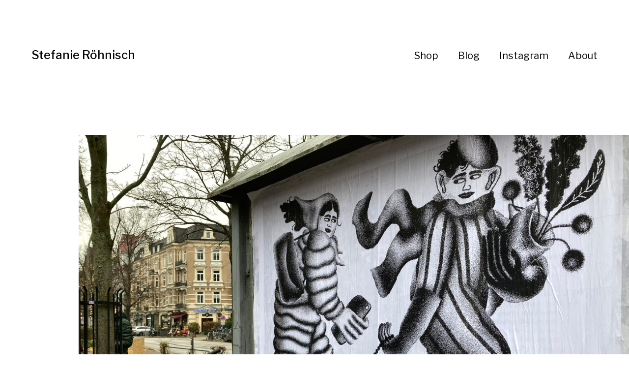

--- FILE ---
content_type: text/html; charset=UTF-8
request_url: https://stefanieroehnisch.de/posterwall/
body_size: 6536
content:
<!DOCTYPE html>

<html class="no-js" lang="de">

	<head>
		
		<meta http-equiv="content-type" content="text/html" charset="UTF-8" />
		<meta name="viewport" content="width=device-width, initial-scale=1.0, maximum-scale=1.0, user-scalable=no" >
        
        <link rel="profile" href="http://gmpg.org/xfn/11">
		 
		<title>Posterwall &#8211; Stefanie Röhnisch</title>
<meta name='robots' content='max-image-preview:large' />
<link rel="alternate" type="application/rss+xml" title="Stefanie Röhnisch &raquo; Feed" href="https://stefanieroehnisch.de/feed/" />
<link rel="alternate" type="application/rss+xml" title="Stefanie Röhnisch &raquo; Kommentar-Feed" href="https://stefanieroehnisch.de/comments/feed/" />
<script type="text/javascript">
window._wpemojiSettings = {"baseUrl":"https:\/\/s.w.org\/images\/core\/emoji\/14.0.0\/72x72\/","ext":".png","svgUrl":"https:\/\/s.w.org\/images\/core\/emoji\/14.0.0\/svg\/","svgExt":".svg","source":{"concatemoji":"https:\/\/stefanieroehnisch.de\/wp-includes\/js\/wp-emoji-release.min.js?ver=6.1.9"}};
/*! This file is auto-generated */
!function(e,a,t){var n,r,o,i=a.createElement("canvas"),p=i.getContext&&i.getContext("2d");function s(e,t){var a=String.fromCharCode,e=(p.clearRect(0,0,i.width,i.height),p.fillText(a.apply(this,e),0,0),i.toDataURL());return p.clearRect(0,0,i.width,i.height),p.fillText(a.apply(this,t),0,0),e===i.toDataURL()}function c(e){var t=a.createElement("script");t.src=e,t.defer=t.type="text/javascript",a.getElementsByTagName("head")[0].appendChild(t)}for(o=Array("flag","emoji"),t.supports={everything:!0,everythingExceptFlag:!0},r=0;r<o.length;r++)t.supports[o[r]]=function(e){if(p&&p.fillText)switch(p.textBaseline="top",p.font="600 32px Arial",e){case"flag":return s([127987,65039,8205,9895,65039],[127987,65039,8203,9895,65039])?!1:!s([55356,56826,55356,56819],[55356,56826,8203,55356,56819])&&!s([55356,57332,56128,56423,56128,56418,56128,56421,56128,56430,56128,56423,56128,56447],[55356,57332,8203,56128,56423,8203,56128,56418,8203,56128,56421,8203,56128,56430,8203,56128,56423,8203,56128,56447]);case"emoji":return!s([129777,127995,8205,129778,127999],[129777,127995,8203,129778,127999])}return!1}(o[r]),t.supports.everything=t.supports.everything&&t.supports[o[r]],"flag"!==o[r]&&(t.supports.everythingExceptFlag=t.supports.everythingExceptFlag&&t.supports[o[r]]);t.supports.everythingExceptFlag=t.supports.everythingExceptFlag&&!t.supports.flag,t.DOMReady=!1,t.readyCallback=function(){t.DOMReady=!0},t.supports.everything||(n=function(){t.readyCallback()},a.addEventListener?(a.addEventListener("DOMContentLoaded",n,!1),e.addEventListener("load",n,!1)):(e.attachEvent("onload",n),a.attachEvent("onreadystatechange",function(){"complete"===a.readyState&&t.readyCallback()})),(e=t.source||{}).concatemoji?c(e.concatemoji):e.wpemoji&&e.twemoji&&(c(e.twemoji),c(e.wpemoji)))}(window,document,window._wpemojiSettings);
</script>
<style type="text/css">
img.wp-smiley,
img.emoji {
	display: inline !important;
	border: none !important;
	box-shadow: none !important;
	height: 1em !important;
	width: 1em !important;
	margin: 0 0.07em !important;
	vertical-align: -0.1em !important;
	background: none !important;
	padding: 0 !important;
}
</style>
	<link rel='stylesheet' id='wp-block-library-css' href='https://stefanieroehnisch.de/wp-includes/css/dist/block-library/style.min.css?ver=6.1.9' type='text/css' media='all' />
<link rel='stylesheet' id='classic-theme-styles-css' href='https://stefanieroehnisch.de/wp-includes/css/classic-themes.min.css?ver=1' type='text/css' media='all' />
<style id='global-styles-inline-css' type='text/css'>
body{--wp--preset--color--black: #000;--wp--preset--color--cyan-bluish-gray: #abb8c3;--wp--preset--color--white: #fff;--wp--preset--color--pale-pink: #f78da7;--wp--preset--color--vivid-red: #cf2e2e;--wp--preset--color--luminous-vivid-orange: #ff6900;--wp--preset--color--luminous-vivid-amber: #fcb900;--wp--preset--color--light-green-cyan: #7bdcb5;--wp--preset--color--vivid-green-cyan: #00d084;--wp--preset--color--pale-cyan-blue: #8ed1fc;--wp--preset--color--vivid-cyan-blue: #0693e3;--wp--preset--color--vivid-purple: #9b51e0;--wp--preset--color--dark-gray: #333;--wp--preset--color--medium-gray: #555;--wp--preset--color--light-gray: #777;--wp--preset--gradient--vivid-cyan-blue-to-vivid-purple: linear-gradient(135deg,rgba(6,147,227,1) 0%,rgb(155,81,224) 100%);--wp--preset--gradient--light-green-cyan-to-vivid-green-cyan: linear-gradient(135deg,rgb(122,220,180) 0%,rgb(0,208,130) 100%);--wp--preset--gradient--luminous-vivid-amber-to-luminous-vivid-orange: linear-gradient(135deg,rgba(252,185,0,1) 0%,rgba(255,105,0,1) 100%);--wp--preset--gradient--luminous-vivid-orange-to-vivid-red: linear-gradient(135deg,rgba(255,105,0,1) 0%,rgb(207,46,46) 100%);--wp--preset--gradient--very-light-gray-to-cyan-bluish-gray: linear-gradient(135deg,rgb(238,238,238) 0%,rgb(169,184,195) 100%);--wp--preset--gradient--cool-to-warm-spectrum: linear-gradient(135deg,rgb(74,234,220) 0%,rgb(151,120,209) 20%,rgb(207,42,186) 40%,rgb(238,44,130) 60%,rgb(251,105,98) 80%,rgb(254,248,76) 100%);--wp--preset--gradient--blush-light-purple: linear-gradient(135deg,rgb(255,206,236) 0%,rgb(152,150,240) 100%);--wp--preset--gradient--blush-bordeaux: linear-gradient(135deg,rgb(254,205,165) 0%,rgb(254,45,45) 50%,rgb(107,0,62) 100%);--wp--preset--gradient--luminous-dusk: linear-gradient(135deg,rgb(255,203,112) 0%,rgb(199,81,192) 50%,rgb(65,88,208) 100%);--wp--preset--gradient--pale-ocean: linear-gradient(135deg,rgb(255,245,203) 0%,rgb(182,227,212) 50%,rgb(51,167,181) 100%);--wp--preset--gradient--electric-grass: linear-gradient(135deg,rgb(202,248,128) 0%,rgb(113,206,126) 100%);--wp--preset--gradient--midnight: linear-gradient(135deg,rgb(2,3,129) 0%,rgb(40,116,252) 100%);--wp--preset--duotone--dark-grayscale: url('#wp-duotone-dark-grayscale');--wp--preset--duotone--grayscale: url('#wp-duotone-grayscale');--wp--preset--duotone--purple-yellow: url('#wp-duotone-purple-yellow');--wp--preset--duotone--blue-red: url('#wp-duotone-blue-red');--wp--preset--duotone--midnight: url('#wp-duotone-midnight');--wp--preset--duotone--magenta-yellow: url('#wp-duotone-magenta-yellow');--wp--preset--duotone--purple-green: url('#wp-duotone-purple-green');--wp--preset--duotone--blue-orange: url('#wp-duotone-blue-orange');--wp--preset--font-size--small: 17px;--wp--preset--font-size--medium: 20px;--wp--preset--font-size--large: 24px;--wp--preset--font-size--x-large: 42px;--wp--preset--font-size--regular: 20px;--wp--preset--font-size--larger: 28px;--wp--preset--spacing--20: 0.44rem;--wp--preset--spacing--30: 0.67rem;--wp--preset--spacing--40: 1rem;--wp--preset--spacing--50: 1.5rem;--wp--preset--spacing--60: 2.25rem;--wp--preset--spacing--70: 3.38rem;--wp--preset--spacing--80: 5.06rem;}:where(.is-layout-flex){gap: 0.5em;}body .is-layout-flow > .alignleft{float: left;margin-inline-start: 0;margin-inline-end: 2em;}body .is-layout-flow > .alignright{float: right;margin-inline-start: 2em;margin-inline-end: 0;}body .is-layout-flow > .aligncenter{margin-left: auto !important;margin-right: auto !important;}body .is-layout-constrained > .alignleft{float: left;margin-inline-start: 0;margin-inline-end: 2em;}body .is-layout-constrained > .alignright{float: right;margin-inline-start: 2em;margin-inline-end: 0;}body .is-layout-constrained > .aligncenter{margin-left: auto !important;margin-right: auto !important;}body .is-layout-constrained > :where(:not(.alignleft):not(.alignright):not(.alignfull)){max-width: var(--wp--style--global--content-size);margin-left: auto !important;margin-right: auto !important;}body .is-layout-constrained > .alignwide{max-width: var(--wp--style--global--wide-size);}body .is-layout-flex{display: flex;}body .is-layout-flex{flex-wrap: wrap;align-items: center;}body .is-layout-flex > *{margin: 0;}:where(.wp-block-columns.is-layout-flex){gap: 2em;}.has-black-color{color: var(--wp--preset--color--black) !important;}.has-cyan-bluish-gray-color{color: var(--wp--preset--color--cyan-bluish-gray) !important;}.has-white-color{color: var(--wp--preset--color--white) !important;}.has-pale-pink-color{color: var(--wp--preset--color--pale-pink) !important;}.has-vivid-red-color{color: var(--wp--preset--color--vivid-red) !important;}.has-luminous-vivid-orange-color{color: var(--wp--preset--color--luminous-vivid-orange) !important;}.has-luminous-vivid-amber-color{color: var(--wp--preset--color--luminous-vivid-amber) !important;}.has-light-green-cyan-color{color: var(--wp--preset--color--light-green-cyan) !important;}.has-vivid-green-cyan-color{color: var(--wp--preset--color--vivid-green-cyan) !important;}.has-pale-cyan-blue-color{color: var(--wp--preset--color--pale-cyan-blue) !important;}.has-vivid-cyan-blue-color{color: var(--wp--preset--color--vivid-cyan-blue) !important;}.has-vivid-purple-color{color: var(--wp--preset--color--vivid-purple) !important;}.has-black-background-color{background-color: var(--wp--preset--color--black) !important;}.has-cyan-bluish-gray-background-color{background-color: var(--wp--preset--color--cyan-bluish-gray) !important;}.has-white-background-color{background-color: var(--wp--preset--color--white) !important;}.has-pale-pink-background-color{background-color: var(--wp--preset--color--pale-pink) !important;}.has-vivid-red-background-color{background-color: var(--wp--preset--color--vivid-red) !important;}.has-luminous-vivid-orange-background-color{background-color: var(--wp--preset--color--luminous-vivid-orange) !important;}.has-luminous-vivid-amber-background-color{background-color: var(--wp--preset--color--luminous-vivid-amber) !important;}.has-light-green-cyan-background-color{background-color: var(--wp--preset--color--light-green-cyan) !important;}.has-vivid-green-cyan-background-color{background-color: var(--wp--preset--color--vivid-green-cyan) !important;}.has-pale-cyan-blue-background-color{background-color: var(--wp--preset--color--pale-cyan-blue) !important;}.has-vivid-cyan-blue-background-color{background-color: var(--wp--preset--color--vivid-cyan-blue) !important;}.has-vivid-purple-background-color{background-color: var(--wp--preset--color--vivid-purple) !important;}.has-black-border-color{border-color: var(--wp--preset--color--black) !important;}.has-cyan-bluish-gray-border-color{border-color: var(--wp--preset--color--cyan-bluish-gray) !important;}.has-white-border-color{border-color: var(--wp--preset--color--white) !important;}.has-pale-pink-border-color{border-color: var(--wp--preset--color--pale-pink) !important;}.has-vivid-red-border-color{border-color: var(--wp--preset--color--vivid-red) !important;}.has-luminous-vivid-orange-border-color{border-color: var(--wp--preset--color--luminous-vivid-orange) !important;}.has-luminous-vivid-amber-border-color{border-color: var(--wp--preset--color--luminous-vivid-amber) !important;}.has-light-green-cyan-border-color{border-color: var(--wp--preset--color--light-green-cyan) !important;}.has-vivid-green-cyan-border-color{border-color: var(--wp--preset--color--vivid-green-cyan) !important;}.has-pale-cyan-blue-border-color{border-color: var(--wp--preset--color--pale-cyan-blue) !important;}.has-vivid-cyan-blue-border-color{border-color: var(--wp--preset--color--vivid-cyan-blue) !important;}.has-vivid-purple-border-color{border-color: var(--wp--preset--color--vivid-purple) !important;}.has-vivid-cyan-blue-to-vivid-purple-gradient-background{background: var(--wp--preset--gradient--vivid-cyan-blue-to-vivid-purple) !important;}.has-light-green-cyan-to-vivid-green-cyan-gradient-background{background: var(--wp--preset--gradient--light-green-cyan-to-vivid-green-cyan) !important;}.has-luminous-vivid-amber-to-luminous-vivid-orange-gradient-background{background: var(--wp--preset--gradient--luminous-vivid-amber-to-luminous-vivid-orange) !important;}.has-luminous-vivid-orange-to-vivid-red-gradient-background{background: var(--wp--preset--gradient--luminous-vivid-orange-to-vivid-red) !important;}.has-very-light-gray-to-cyan-bluish-gray-gradient-background{background: var(--wp--preset--gradient--very-light-gray-to-cyan-bluish-gray) !important;}.has-cool-to-warm-spectrum-gradient-background{background: var(--wp--preset--gradient--cool-to-warm-spectrum) !important;}.has-blush-light-purple-gradient-background{background: var(--wp--preset--gradient--blush-light-purple) !important;}.has-blush-bordeaux-gradient-background{background: var(--wp--preset--gradient--blush-bordeaux) !important;}.has-luminous-dusk-gradient-background{background: var(--wp--preset--gradient--luminous-dusk) !important;}.has-pale-ocean-gradient-background{background: var(--wp--preset--gradient--pale-ocean) !important;}.has-electric-grass-gradient-background{background: var(--wp--preset--gradient--electric-grass) !important;}.has-midnight-gradient-background{background: var(--wp--preset--gradient--midnight) !important;}.has-small-font-size{font-size: var(--wp--preset--font-size--small) !important;}.has-medium-font-size{font-size: var(--wp--preset--font-size--medium) !important;}.has-large-font-size{font-size: var(--wp--preset--font-size--large) !important;}.has-x-large-font-size{font-size: var(--wp--preset--font-size--x-large) !important;}
.wp-block-navigation a:where(:not(.wp-element-button)){color: inherit;}
:where(.wp-block-columns.is-layout-flex){gap: 2em;}
.wp-block-pullquote{font-size: 1.5em;line-height: 1.6;}
</style>
<link rel='stylesheet' id='default-icon-styles-css' href='https://stefanieroehnisch.de/wp-content/plugins/svg-vector-icon-plugin/public/../admin/css/wordpress-svg-icon-plugin-style.min.css?ver=6.1.9' type='text/css' media='all' />
<link rel='stylesheet' id='hamilton-fonts-css' href='//fonts.googleapis.com/css?family=Libre+Franklin%3A300%2C400%2C400i%2C500%2C700%2C700i&#038;subset=latin-ext&#038;ver=1' type='text/css' media='all' />
<link rel='stylesheet' id='hamilton-style-css' href='https://stefanieroehnisch.de/wp-content/themes/hamilton/style.css?ver=6.1.9' type='text/css' media='all' />
<script type='text/javascript' src='https://stefanieroehnisch.de/wp-includes/js/jquery/jquery.min.js?ver=3.6.1' id='jquery-core-js'></script>
<script type='text/javascript' src='https://stefanieroehnisch.de/wp-includes/js/jquery/jquery-migrate.min.js?ver=3.3.2' id='jquery-migrate-js'></script>
<link rel="https://api.w.org/" href="https://stefanieroehnisch.de/wp-json/" /><link rel="alternate" type="application/json" href="https://stefanieroehnisch.de/wp-json/wp/v2/posts/1909" /><link rel="EditURI" type="application/rsd+xml" title="RSD" href="https://stefanieroehnisch.de/xmlrpc.php?rsd" />
<link rel="wlwmanifest" type="application/wlwmanifest+xml" href="https://stefanieroehnisch.de/wp-includes/wlwmanifest.xml" />
<meta name="generator" content="WordPress 6.1.9" />
<link rel="canonical" href="https://stefanieroehnisch.de/posterwall/" />
<link rel='shortlink' href='https://stefanieroehnisch.de/?p=1909' />
<link rel="alternate" type="application/json+oembed" href="https://stefanieroehnisch.de/wp-json/oembed/1.0/embed?url=https%3A%2F%2Fstefanieroehnisch.de%2Fposterwall%2F" />
<link rel="alternate" type="text/xml+oembed" href="https://stefanieroehnisch.de/wp-json/oembed/1.0/embed?url=https%3A%2F%2Fstefanieroehnisch.de%2Fposterwall%2F&#038;format=xml" />
		<script>jQuery( 'html' ).removeClass( 'no-js' ).addClass( 'js' );</script>
		<link rel="icon" href="https://stefanieroehnisch.de/wp-content/uploads/2018/02/cropped-Bildschirmfoto-2018-02-26-um-22.02.21-1-32x32.png" sizes="32x32" />
<link rel="icon" href="https://stefanieroehnisch.de/wp-content/uploads/2018/02/cropped-Bildschirmfoto-2018-02-26-um-22.02.21-1-192x192.png" sizes="192x192" />
<link rel="apple-touch-icon" href="https://stefanieroehnisch.de/wp-content/uploads/2018/02/cropped-Bildschirmfoto-2018-02-26-um-22.02.21-1-180x180.png" />
<meta name="msapplication-TileImage" content="https://stefanieroehnisch.de/wp-content/uploads/2018/02/cropped-Bildschirmfoto-2018-02-26-um-22.02.21-1-270x270.png" />
		<style type="text/css" id="wp-custom-css">
				.entry-author-link, .entry-date { display: none; }


.page-header div, .page-header .title, .page-header {
font-size: 0px;
}
.section-inner {
min-height: 0px;
margin-bottom: 0px;
}
.site-footer p {
font-size: 0px;
}
.site-footer p + p {
font-size: 0px;
}
.post-preview h2 {
font-size: 0px;
}
.related-posts {
width: 0px;
}		</style>
			
	</head>
	
	<body class="post-template-default single single-post postid-1909 single-format-standard show-alt-nav three-columns-grid">

		<svg xmlns="http://www.w3.org/2000/svg" viewBox="0 0 0 0" width="0" height="0" focusable="false" role="none" style="visibility: hidden; position: absolute; left: -9999px; overflow: hidden;" ><defs><filter id="wp-duotone-dark-grayscale"><feColorMatrix color-interpolation-filters="sRGB" type="matrix" values=" .299 .587 .114 0 0 .299 .587 .114 0 0 .299 .587 .114 0 0 .299 .587 .114 0 0 " /><feComponentTransfer color-interpolation-filters="sRGB" ><feFuncR type="table" tableValues="0 0.49803921568627" /><feFuncG type="table" tableValues="0 0.49803921568627" /><feFuncB type="table" tableValues="0 0.49803921568627" /><feFuncA type="table" tableValues="1 1" /></feComponentTransfer><feComposite in2="SourceGraphic" operator="in" /></filter></defs></svg><svg xmlns="http://www.w3.org/2000/svg" viewBox="0 0 0 0" width="0" height="0" focusable="false" role="none" style="visibility: hidden; position: absolute; left: -9999px; overflow: hidden;" ><defs><filter id="wp-duotone-grayscale"><feColorMatrix color-interpolation-filters="sRGB" type="matrix" values=" .299 .587 .114 0 0 .299 .587 .114 0 0 .299 .587 .114 0 0 .299 .587 .114 0 0 " /><feComponentTransfer color-interpolation-filters="sRGB" ><feFuncR type="table" tableValues="0 1" /><feFuncG type="table" tableValues="0 1" /><feFuncB type="table" tableValues="0 1" /><feFuncA type="table" tableValues="1 1" /></feComponentTransfer><feComposite in2="SourceGraphic" operator="in" /></filter></defs></svg><svg xmlns="http://www.w3.org/2000/svg" viewBox="0 0 0 0" width="0" height="0" focusable="false" role="none" style="visibility: hidden; position: absolute; left: -9999px; overflow: hidden;" ><defs><filter id="wp-duotone-purple-yellow"><feColorMatrix color-interpolation-filters="sRGB" type="matrix" values=" .299 .587 .114 0 0 .299 .587 .114 0 0 .299 .587 .114 0 0 .299 .587 .114 0 0 " /><feComponentTransfer color-interpolation-filters="sRGB" ><feFuncR type="table" tableValues="0.54901960784314 0.98823529411765" /><feFuncG type="table" tableValues="0 1" /><feFuncB type="table" tableValues="0.71764705882353 0.25490196078431" /><feFuncA type="table" tableValues="1 1" /></feComponentTransfer><feComposite in2="SourceGraphic" operator="in" /></filter></defs></svg><svg xmlns="http://www.w3.org/2000/svg" viewBox="0 0 0 0" width="0" height="0" focusable="false" role="none" style="visibility: hidden; position: absolute; left: -9999px; overflow: hidden;" ><defs><filter id="wp-duotone-blue-red"><feColorMatrix color-interpolation-filters="sRGB" type="matrix" values=" .299 .587 .114 0 0 .299 .587 .114 0 0 .299 .587 .114 0 0 .299 .587 .114 0 0 " /><feComponentTransfer color-interpolation-filters="sRGB" ><feFuncR type="table" tableValues="0 1" /><feFuncG type="table" tableValues="0 0.27843137254902" /><feFuncB type="table" tableValues="0.5921568627451 0.27843137254902" /><feFuncA type="table" tableValues="1 1" /></feComponentTransfer><feComposite in2="SourceGraphic" operator="in" /></filter></defs></svg><svg xmlns="http://www.w3.org/2000/svg" viewBox="0 0 0 0" width="0" height="0" focusable="false" role="none" style="visibility: hidden; position: absolute; left: -9999px; overflow: hidden;" ><defs><filter id="wp-duotone-midnight"><feColorMatrix color-interpolation-filters="sRGB" type="matrix" values=" .299 .587 .114 0 0 .299 .587 .114 0 0 .299 .587 .114 0 0 .299 .587 .114 0 0 " /><feComponentTransfer color-interpolation-filters="sRGB" ><feFuncR type="table" tableValues="0 0" /><feFuncG type="table" tableValues="0 0.64705882352941" /><feFuncB type="table" tableValues="0 1" /><feFuncA type="table" tableValues="1 1" /></feComponentTransfer><feComposite in2="SourceGraphic" operator="in" /></filter></defs></svg><svg xmlns="http://www.w3.org/2000/svg" viewBox="0 0 0 0" width="0" height="0" focusable="false" role="none" style="visibility: hidden; position: absolute; left: -9999px; overflow: hidden;" ><defs><filter id="wp-duotone-magenta-yellow"><feColorMatrix color-interpolation-filters="sRGB" type="matrix" values=" .299 .587 .114 0 0 .299 .587 .114 0 0 .299 .587 .114 0 0 .299 .587 .114 0 0 " /><feComponentTransfer color-interpolation-filters="sRGB" ><feFuncR type="table" tableValues="0.78039215686275 1" /><feFuncG type="table" tableValues="0 0.94901960784314" /><feFuncB type="table" tableValues="0.35294117647059 0.47058823529412" /><feFuncA type="table" tableValues="1 1" /></feComponentTransfer><feComposite in2="SourceGraphic" operator="in" /></filter></defs></svg><svg xmlns="http://www.w3.org/2000/svg" viewBox="0 0 0 0" width="0" height="0" focusable="false" role="none" style="visibility: hidden; position: absolute; left: -9999px; overflow: hidden;" ><defs><filter id="wp-duotone-purple-green"><feColorMatrix color-interpolation-filters="sRGB" type="matrix" values=" .299 .587 .114 0 0 .299 .587 .114 0 0 .299 .587 .114 0 0 .299 .587 .114 0 0 " /><feComponentTransfer color-interpolation-filters="sRGB" ><feFuncR type="table" tableValues="0.65098039215686 0.40392156862745" /><feFuncG type="table" tableValues="0 1" /><feFuncB type="table" tableValues="0.44705882352941 0.4" /><feFuncA type="table" tableValues="1 1" /></feComponentTransfer><feComposite in2="SourceGraphic" operator="in" /></filter></defs></svg><svg xmlns="http://www.w3.org/2000/svg" viewBox="0 0 0 0" width="0" height="0" focusable="false" role="none" style="visibility: hidden; position: absolute; left: -9999px; overflow: hidden;" ><defs><filter id="wp-duotone-blue-orange"><feColorMatrix color-interpolation-filters="sRGB" type="matrix" values=" .299 .587 .114 0 0 .299 .587 .114 0 0 .299 .587 .114 0 0 .299 .587 .114 0 0 " /><feComponentTransfer color-interpolation-filters="sRGB" ><feFuncR type="table" tableValues="0.098039215686275 1" /><feFuncG type="table" tableValues="0 0.66274509803922" /><feFuncB type="table" tableValues="0.84705882352941 0.41960784313725" /><feFuncA type="table" tableValues="1 1" /></feComponentTransfer><feComposite in2="SourceGraphic" operator="in" /></filter></defs></svg>
		<a class="skip-link button" href="#site-content">Zum Inhalt springen</a>
    
        <header class="section-inner site-header">
		
			
            	<h1 class="site-title"><a href="https://stefanieroehnisch.de" class="site-name">Stefanie Röhnisch</a></h1>
			
						
			<div class="nav-toggle">
				<div class="bar"></div>
				<div class="bar"></div>
				<div class="bar"></div>
			</div>

			<div class="alt-nav-wrapper">
			
				<ul class="alt-nav">
					<li id="menu-item-1739" class="menu-item menu-item-type-custom menu-item-object-custom menu-item-1739"><a href="https://stiefbert.bigcartel.com/">Shop</a></li>
<li id="menu-item-76" class="menu-item menu-item-type-custom menu-item-object-custom menu-item-76"><a target="_blank" rel="noopener" href="http://stefanieroehnisch.tumblr.com/">Blog</a></li>
<li id="menu-item-75" class="menu-item menu-item-type-custom menu-item-object-custom menu-item-75"><a target="_blank" rel="noopener" href="https://www.instagram.com/stiefbert/">Instagram</a></li>
<li id="menu-item-339" class="menu-item menu-item-type-post_type menu-item-object-page menu-item-339"><a href="https://stefanieroehnisch.de/info/">About</a></li>
				</ul><!-- .alt-nav -->

			</div><!-- .alt-nav-wrapper -->

        </header> <!-- header -->
		
				
		<nav class="site-nav">
		
			<div class="section-inner menus group">
		
				<ul id="menu-social-links-menue-1" class="menu"><li class="menu-item menu-item-type-custom menu-item-object-custom menu-item-1739"><a href="https://stiefbert.bigcartel.com/">Shop</a></li>
<li class="menu-item menu-item-type-custom menu-item-object-custom menu-item-76"><a target="_blank" rel="noopener" href="http://stefanieroehnisch.tumblr.com/">Blog</a></li>
<li class="menu-item menu-item-type-custom menu-item-object-custom menu-item-75"><a target="_blank" rel="noopener" href="https://www.instagram.com/stiefbert/">Instagram</a></li>
<li class="menu-item menu-item-type-post_type menu-item-object-page menu-item-339"><a href="https://stefanieroehnisch.de/info/">About</a></li>
</ul>			
			</div>
		
			<footer>
			
				<div class="section-inner">

					<p>&copy; 2026 <a href="https://stefanieroehnisch.de" class="site-name">Stefanie Röhnisch</a></p>
					<p class="theme-by">Ein Theme von <a href="https://www.andersnoren.se">Anders Nor&eacute;n</a></p>
				
				</div>

			</footer>
			
		</nav>

		<main id="site-content">
		<div class="section-inner post-1909 post type-post status-publish format-standard has-post-thumbnail hentry category-home has-thumbnail">
		
			<header class="page-header section-inner thin fade-block">
			
				<div>
			
					<h1 class="title">Posterwall</h1>
						<div class="meta">

							In <a href="https://stefanieroehnisch.de/category/home/" rel="category tag">.</a>
						</div>

										
				</div>
			
			</header><!-- .page-header -->

			
				<div class="featured-image">
					<img width="1440" height="1440" src="https://stefanieroehnisch.de/wp-content/uploads/2021/04/IMG_8882.jpg" class="attachment-hamilton_fullscreen-image size-hamilton_fullscreen-image wp-post-image" alt="" decoding="async" srcset="https://stefanieroehnisch.de/wp-content/uploads/2021/04/IMG_8882.jpg 1440w, https://stefanieroehnisch.de/wp-content/uploads/2021/04/IMG_8882-300x300.jpg 300w, https://stefanieroehnisch.de/wp-content/uploads/2021/04/IMG_8882-1024x1024.jpg 1024w, https://stefanieroehnisch.de/wp-content/uploads/2021/04/IMG_8882-150x150.jpg 150w, https://stefanieroehnisch.de/wp-content/uploads/2021/04/IMG_8882-768x768.jpg 768w, https://stefanieroehnisch.de/wp-content/uploads/2021/04/IMG_8882-1200x1200.jpg 1200w" sizes="(max-width: 1440px) 100vw, 1440px" />				</div>

			
			<div class="entry-content section-inner thin">

				<h5><img decoding="async" loading="lazy" class="alignnone size-full wp-image-1928" src="http://stefanieroehnisch.de/wp-content/uploads/2021/04/IMG_8872-scaled.jpg" alt="" width="2560" height="1920" srcset="https://stefanieroehnisch.de/wp-content/uploads/2021/04/IMG_8872-scaled.jpg 2560w, https://stefanieroehnisch.de/wp-content/uploads/2021/04/IMG_8872-300x225.jpg 300w, https://stefanieroehnisch.de/wp-content/uploads/2021/04/IMG_8872-1024x768.jpg 1024w, https://stefanieroehnisch.de/wp-content/uploads/2021/04/IMG_8872-768x576.jpg 768w, https://stefanieroehnisch.de/wp-content/uploads/2021/04/IMG_8872-1536x1152.jpg 1536w, https://stefanieroehnisch.de/wp-content/uploads/2021/04/IMG_8872-2048x1536.jpg 2048w, https://stefanieroehnisch.de/wp-content/uploads/2021/04/IMG_8872-1200x900.jpg 1200w, https://stefanieroehnisch.de/wp-content/uploads/2021/04/IMG_8872-1860x1395.jpg 1860w" sizes="(max-width: 2560px) 100vw, 2560px" /> <img decoding="async" loading="lazy" class="alignnone size-full wp-image-1929" src="http://stefanieroehnisch.de/wp-content/uploads/2021/04/IMG_8877-scaled.jpg" alt="" width="1920" height="2560" srcset="https://stefanieroehnisch.de/wp-content/uploads/2021/04/IMG_8877-scaled.jpg 1920w, https://stefanieroehnisch.de/wp-content/uploads/2021/04/IMG_8877-225x300.jpg 225w, https://stefanieroehnisch.de/wp-content/uploads/2021/04/IMG_8877-768x1024.jpg 768w, https://stefanieroehnisch.de/wp-content/uploads/2021/04/IMG_8877-1152x1536.jpg 1152w, https://stefanieroehnisch.de/wp-content/uploads/2021/04/IMG_8877-1536x2048.jpg 1536w, https://stefanieroehnisch.de/wp-content/uploads/2021/04/IMG_8877-1200x1600.jpg 1200w, https://stefanieroehnisch.de/wp-content/uploads/2021/04/IMG_8877-1860x2480.jpg 1860w" sizes="(max-width: 1920px) 100vw, 1920px" /> <img decoding="async" loading="lazy" class="alignnone size-full wp-image-1930" src="http://stefanieroehnisch.de/wp-content/uploads/2021/04/IMG_8882.jpg" alt="" width="1440" height="1440" srcset="https://stefanieroehnisch.de/wp-content/uploads/2021/04/IMG_8882.jpg 1440w, https://stefanieroehnisch.de/wp-content/uploads/2021/04/IMG_8882-300x300.jpg 300w, https://stefanieroehnisch.de/wp-content/uploads/2021/04/IMG_8882-1024x1024.jpg 1024w, https://stefanieroehnisch.de/wp-content/uploads/2021/04/IMG_8882-150x150.jpg 150w, https://stefanieroehnisch.de/wp-content/uploads/2021/04/IMG_8882-768x768.jpg 768w, https://stefanieroehnisch.de/wp-content/uploads/2021/04/IMG_8882-1200x1200.jpg 1200w" sizes="(max-width: 1440px) 100vw, 1440px" /><br />
<em>Les Flâneuses</em><br />
Poster design for the OT Poster Wall in Hamburg.<br />
<a href="https://www.instagram.com/ot_posterwall/?hl=en">Poster Wall</a> is a project initiated and curated by <a href="http://www.othertypes.com/category/other-types">Studio Other Types</a></h5>
<h5>Pictures by Studio Other Types</h5>

			</div> <!-- .content -->

			
				<div class="meta bottom section-inner thin group">
				
					
					<p><a href="https://stefanieroehnisch.de/posterwall/" title="21. April 2021 12:02">21. April 2021</a>

				</div> <!-- .meta -->

						
			
		</div> <!-- .post -->

		
	<div class="related-posts-wrapper section-inner">
	
		<div class="related-posts group">

			
<a class="post-preview tracker post-2103 post type-post status-publish format-standard has-post-thumbnail hentry category-home has-thumbnail" id="post-2103" href="https://stefanieroehnisch.de/2103-2/" title="CR78 by Maddie Jay">
	
	<div class="preview-image" style="background-image: url( https://stefanieroehnisch.de/wp-content/uploads/2021/11/Maddie_CR78.png );">
		<img width="720" height="720" src="https://stefanieroehnisch.de/wp-content/uploads/2021/11/Maddie_CR78.png" class="attachment-hamilton_preview-image size-hamilton_preview-image wp-post-image" alt="" decoding="async" loading="lazy" srcset="https://stefanieroehnisch.de/wp-content/uploads/2021/11/Maddie_CR78.png 720w, https://stefanieroehnisch.de/wp-content/uploads/2021/11/Maddie_CR78-300x300.png 300w, https://stefanieroehnisch.de/wp-content/uploads/2021/11/Maddie_CR78-150x150.png 150w" sizes="(max-width: 720px) 100vw, 720px" />	</div>
	
	<header class="preview-header">
	
			
		<h2 class="title">CR78 by Maddie Jay</h2>	
	</header>

</a>
<a class="post-preview tracker post-2197 post type-post status-publish format-standard has-post-thumbnail hentry category-home has-thumbnail" id="post-2197" href="https://stefanieroehnisch.de/milk-x-magazine-hongkong/" title="Milk X Magazine Hongkong">
	
	<div class="preview-image" style="background-image: url( https://stefanieroehnisch.de/wp-content/uploads/2022/10/Happy_Chopard_MilkX_web.jpg );">
		<img width="850" height="1193" src="https://stefanieroehnisch.de/wp-content/uploads/2022/10/Happy_Chopard_MilkX_web.jpg" class="attachment-hamilton_preview-image size-hamilton_preview-image wp-post-image" alt="" decoding="async" loading="lazy" srcset="https://stefanieroehnisch.de/wp-content/uploads/2022/10/Happy_Chopard_MilkX_web.jpg 850w, https://stefanieroehnisch.de/wp-content/uploads/2022/10/Happy_Chopard_MilkX_web-214x300.jpg 214w, https://stefanieroehnisch.de/wp-content/uploads/2022/10/Happy_Chopard_MilkX_web-730x1024.jpg 730w, https://stefanieroehnisch.de/wp-content/uploads/2022/10/Happy_Chopard_MilkX_web-768x1078.jpg 768w" sizes="(max-width: 850px) 100vw, 850px" />	</div>
	
	<header class="preview-header">
	
			
		<h2 class="title">Milk X Magazine Hongkong</h2>	
	</header>

</a>
<a class="post-preview tracker post-1283 post type-post status-publish format-standard has-post-thumbnail hentry category-home has-thumbnail" id="post-1283" href="https://stefanieroehnisch.de/grace-jones/" title="Grace Jones">
	
	<div class="preview-image" style="background-image: url( https://stefanieroehnisch.de/wp-content/uploads/2019/02/GraceJones.png );">
		<img width="595" height="842" src="https://stefanieroehnisch.de/wp-content/uploads/2019/02/GraceJones.png" class="attachment-hamilton_preview-image size-hamilton_preview-image wp-post-image" alt="" decoding="async" loading="lazy" srcset="https://stefanieroehnisch.de/wp-content/uploads/2019/02/GraceJones.png 595w, https://stefanieroehnisch.de/wp-content/uploads/2019/02/GraceJones-212x300.png 212w" sizes="(max-width: 595px) 100vw, 595px" />	</div>
	
	<header class="preview-header">
	
			
		<h2 class="title">Grace Jones</h2>	
	</header>

</a>		
		</div><!-- .posts -->

	</div><!-- .related-posts -->

		</main>
		
		<footer class="site-footer section-inner">

			<p>&copy; 2026 <a href="https://stefanieroehnisch.de" class="site-name">Stefanie Röhnisch</a></p>
			<p class="theme-by">Ein Theme von <a href="https://www.andersnoren.se">Anders Nor&eacute;n</a></p>

		</footer> <!-- footer -->
	    
	    <link rel='stylesheet' id='wp_svg_custom_pack_style-css' href='https://stefanieroehnisch.de/wp-content/uploads/wp-svg-icons/custom-pack/style.css?ver=6.1.9' type='text/css' media='all' />
<script type='text/javascript' src='https://stefanieroehnisch.de/wp-includes/js/imagesloaded.min.js?ver=4.1.4' id='imagesloaded-js'></script>
<script type='text/javascript' src='https://stefanieroehnisch.de/wp-includes/js/masonry.min.js?ver=4.2.2' id='masonry-js'></script>
<script type='text/javascript' src='https://stefanieroehnisch.de/wp-content/themes/hamilton/assets/js/global.js?ver=6.1.9' id='hamilton_global-js'></script>
	        
	</body>
</html>

--- FILE ---
content_type: text/css
request_url: https://stefanieroehnisch.de/wp-content/themes/hamilton/style.css?ver=6.1.9
body_size: 9841
content:
/*---------------------------------------------------------------------------------

	Theme Name: Hamilton
    Text Domain: hamilton
	Version: 1.26
	Description: Hamilton is a clean WordPress portfolio theme for creatives. It displays posts in a beautiful image grid that can be set to either two or three columns, which makes it a perfect fit for photographers, illustrators or graphic designers looking for a theme for their portfolio. It also features Block Editor/Gutenberg support, a dark mode, custom background color support, a resume page template, responsive design, Jetpack infinite scroll support, editor styling, and much more. Demo: https://andersnoren.se/themes/hamilton/
	Tags: blog, two-columns, three-columns, custom-menu, featured-images, threaded-comments, translation-ready, grid-layout, custom-background, custom-logo, editor-style, sticky-post, theme-options, portfolio, photography, block-styles, wide-blocks
	Author: Anders Norén
	Author URI: https://www.andersnoren.se
	License: GNU General Public License version 2.0
	License URI: http://www.gnu.org/licenses/gpl-2.0.html
	Theme URI: https://www.andersnoren.se/teman/hamilton-wordpress-theme/
	
	All files, unless otherwise stated, are released under the GNU General Public License
	version 2.0 (http://www.gnu.org/licenses/gpl-2.0.html)

-----------------------------------------------------------------------------------

	0.	CSS Reset
	1.	Document Setup
	2.  Structure
	3.	Header
	4.	Archive
	5.	Singular
	6.  Entry Content
	7.	Comments
	8.	Page Templates
	9.	Pagination
	10.	Footer
	11. Media Queries

----------------------------------------------------------------------------------- */


/* -------------------------------------------------------------------------------- */
/*	0. CSS Reset
/* -------------------------------------------------------------------------------- */


html, body { 
    margin: 0; 
    padding: 0; 
    height: 100%; 
    min-height: 100%; 
}

h1, h2, h3, h4, h5, h6, p, blockquote, address, big, cite, code, em, font, img, small, strike, sub, sup, li, ol, ul, fieldset, form, label, legend, button, table, caption, tr, th, td {
	margin:0;
	padding:0;
	border:0;
	font-weight:normal;
	font-style:normal;
	font-size:100%;
	line-height:1;
	text-align:left;
}


table {
	border-collapse:collapse;
	border-spacing:0;
}

ol, ul { list-style:none; }

blockquote:before, 
blockquote:after { content:""; }

input[type="search"]::-webkit-search-decoration,
input[type="search"]::-webkit-search-cancel-button,
input[type="search"]::-webkit-search-results-button,
input[type="search"]::-webkit-search-results-decoration {
  display: none;
}

/* Screen Reader Text */

.screen-reader-text {
	clip: rect( 1px, 1px, 1px, 1px );
	height: 1px;
	overflow: hidden;
    position: absolute !important;
    width: 1px;
}

.screen-reader-text:focus {
	background-color: #f1f1f1;
	border-radius: 3px;
	box-shadow: 0 0 2px 2px rgba(0, 0, 0, 0.6);
	clip: auto !important;
	color: #21759b;
	display: block;
	font-size: 14px;
	font-weight: 700;
	height: auto;
	left: 5px;
	line-height: normal;
	padding: 15px 23px 14px;
	text-decoration: none;
	top: 5px;
	width: auto;
	z-index: 100000; /* Above WP toolbar. */
}

/* Skip Link */

.skip-link {
	position: absolute;
		left: -9999rem;
		top: 2.5rem;
	z-index: 999999999;
}

.skip-link:focus {
	left: 2.5rem;
	text-decoration: none;
}

  



/* -------------------------------------------------------------------------------- */
/*	1. Document Setup
/* -------------------------------------------------------------------------------- */


body {
    background: #fff;
	border: none;
    color: #000; 
	font-family: 'Libre Franklin', -apple-system, 'Helvetica Neue', sans-serif;
    font-size: 20px;
}


body.customizer-preview {
	transition: color .2s ease-in-out, background-color .2s ease-in-out;
}

body.dark-mode {
	background: #1d1d1d;
	color: #fff;
}

body.lock-screen {
	height: 100%;
	position: fixed;
	width: 100%;
}

body * {
        -webkit-box-sizing: border-box; 
        -moz-box-sizing: border-box; 
	box-sizing: border-box; 
	-webkit-font-smoothing: antialiased;
}

body a {
	color: #000;
	text-decoration: none;
}

.dark-mode a {
	color: #fff;
}

body a:hover { 
	text-decoration: none; 
	color: #caabd8
}

img {
	display: block;
	height: auto;
    max-width: 100%;
}

.group:after,
.pagination:after,
.gallery:after {
	clear: both; 
	content: "";
	display: block;
}

::selection {
	background: #000;
	color: #FFF;
}

input::-webkit-input-placeholder { color: #999; }
input:-ms-input-placeholder { color: #999; }
input::-moz-placeholder { color: #999; }


/* -------------------------------------------------------------------------------- */
/*	2.	Structure
/* -------------------------------------------------------------------------------- */


main {
	display: block;
}

.section-inner {
	margin: 0 auto;
	max-width: 1440px;
	width: 90%;
}

.section-inner.medium { max-width: 840px; }
.section-inner.thin { max-width: 960px; }

.section-inner .section-inner {
	width: 100%;
}


/* Base Transitions ----------------------------- */

a {
	
	transition: all .2s ease-in-out;
	
}


/* Base Typography ----------------------------- */

.title {
	font-size: 0px;
	font-weight: 300;
	letter-spacing: -0.025em;
	line-height: 1.35;
}

.dark-mode .title {
	font-weight: 400;
}


/* -------------------------------------------------------------------------------- */
/*	3.	Header
/* -------------------------------------------------------------------------------- */


.site-header { 
    margin: 0 auto 0 auto;
	max-width: 1440px;
	padding: 100px 0;
	position: relative;
    width: 90%;
	z-index: 10000;
}

.wp-custom-logo .site-header {
	padding: 80px 0;
}

.site-header .site-title {
	font-size: 24px;
	font-weight: 500;
}

.site-header .site-title a:hover {
	color: #caabd8;
	text-decoration: none;
    transition: opacity .5s ease-in-out, transform .5s ease-in-out;
}

.dark-mode .site-header .site-title a:hover {
	color: rgba( 255, 255, 255, .35 );
}

.site-header .custom-logo {
	background: no-repeat top left;
	background-size: contain;
	display: block;
	max-height: 100px;
	max-width: calc( 100% - 80px );
	overflow: hidden;
}

.site-header .custom-logo img {
	display: block;
	visibility: hidden;
	width: 80%;
}

.nav-toggle {
    cursor: pointer;
    height: 30px;
    position: absolute;
		right: 0;
		top: calc( 50% - 15px );
    width: 50px;
}

.nav-toggle:before {
	content: "";
	display: block;
	position: absolute;
		bottom: -20px;
		left: -20px;
		right: 0;
		top: -20px;
}

.nav-toggle .bar {
    background-color: rgba( 33, 42, 52, 1 );
    display: block;
    height: 2px;
	margin-top: 0;
	opacity: 1;
    position: absolute;
        right: 0;
        top: calc( 50% - 1px );
	transform: rotate( 0deg );
    transition: transform .2s ease-in 0s, margin 0.2s ease-in 0.2s, opacity 0s ease-in 0.25s;
    width: 22px;
	z-index: 1;
}

.customizer-preview .nav-toggle .bar {
	transition: background-color .2s ease-in-out;
}

.dark-mode .nav-toggle .bar {
	background-color: rgba( 255, 255, 255, 1 );
}

.nav-toggle .bar:nth-child(1) { margin-top: -7px; }
.nav-toggle .bar:nth-child(2) { margin-top: -1px; }
.nav-toggle .bar:nth-child(3) { margin-top: 5px; }

.nav-toggle.active .bar {
    transition: margin 0.2s ease-in, opacity 0s ease-in 0.2s, transform 0.2s ease-out 0.25s;
}

.nav-toggle.active .bar:nth-child(1) {
    margin-top: -1px;
    transform: rotate( 45deg );
}

.nav-toggle.active .bar:nth-child(2) {
    opacity: 0;
}

.nav-toggle.active .bar:nth-child(3) {
    margin-top: -1px;
    transform: rotate( -45deg );
}


/* -------------------------------------------------------------------------------- */
/*	X.	Site Navigation
/* -------------------------------------------------------------------------------- */


.site-nav {
	background: #fff;
	opacity: 0;
	padding: 222px 0 120px;
	position: fixed;
		bottom: 0;
		left: -99999px;
		right: 99999px;
		top: 0;
	transform: translateY( 1rem );
	transition: opacity .3s ease-in-out, transform .3s ease-in-out, left 0s .3s, right 0s .3s;
	z-index: 9999;
}

.dark-mode .site-nav {
	background: #1d1d1d;
}

.site-nav.active {
	left: 0;
	right: 0;
	opacity: 1;
	transform: translateY( 0 );
	transition: opacity .3s ease-in-out, transform .3s ease-in-out;
}

.site-nav .menus {
	overflow: auto;
	max-height: 100%;
}

.site-nav .menus > ul {
	float: left;
	width: calc( 50% - 10px );
}

.site-nav ul ul {
	margin: 20px 0 0 40px;
}

.site-nav ul + ul {
	margin-left: 20px;
}

.site-nav li {
	display: block;
	font-size: 40px;
	font-weight: 300;
	letter-spacing: -0.025em;
	line-height: 1.1;
	width: 100%;
}

.dark-mode .site-nav li {
	font-weight: 400;
}

.site-nav li + li {
	margin-top: 20px;
}

.site-nav ul a {
	border-bottom: .1rem solid transparent;
}

.site-nav ul + ul a {
	color: rgba( 0, 0, 0, .35 );
}

.dark-mode .site-nav ul + ul a {
	color: rgba( 255, 255, 255, .35 );
}

.site-nav ul a:hover {
	text-decoration: none;
}

.site-nav ul:first-child a:hover,
.site-nav ul:first-child .current-menu-item > a { 
	border-bottom-color: #000; 
}

.dark-mode .site-nav ul:first-child a:hover,
.dark-mode .site-nav ul:first-child .current-menu-item > a { 
	border-bottom-color: #fff; 
}

.site-nav ul:last-child a:hover,
.site-nav ul:last-child .current-menu-item > a { 
	border-bottom-color: rgba( 0, 0, 0, .35 );
}

.dark-mode .site-nav ul:last-child a:hover,
.dark-mode .site-nav ul:last-child .current-menu-item > a { 
	border-bottom-color: rgba( 255, 255, 255, .35 );
}

.site-nav footer {
	background: #fff;
	padding: 50px 0;
	position: absolute;
		bottom: 0;
		left: 0;
		right: 0;
}

.dark-mode .site-nav footer {
	background: #1d1d1d;
}

.site-nav footer a {
	color: inherit;
	text-decoration: none;
}

.site-nav footer p:first-child { 
	float: left; 
}

.site-nav footer p:last-child { 
	color: rgba( 0, 0, 0, .35 );
	float: right; 
}

.dark-mode .site-nav footer p:last-child { 
	color: rgba( 255, 255, 255, .35 );
}


/* Alt Nav / No JS Nav ----------------------------- */


.show-alt-nav .site-header {
	display: flex;
	align-items: baseline;
	justify-content: space-between;
}

.show-alt-nav .nav-toggle,
.no-js .nav-toggle {
	display: none;
}

.show-alt-nav .alt-nav-wrapper,
.no-js .alt-nav-wrapper {
	display: block;
}

.alt-nav-wrapper {
	display: none;
	margin-left: 80px;
}

.alt-nav {
	display: flex;
	flex-wrap: wrap;
	justify-content: flex-end;
	margin: -10px 0 0 -40px;
	position: relative;
	z-index: 1;
}

.alt-nav li {
	display: block;
	float: left;
	margin: 0 0 0 0;
	position: relative;
}

.alt-nav > li {
	margin: 10px 0 0 40px;
	position: relative;
}

.alt-nav > li.menu-item-has-children {
	padding-right: 16px;
}

.alt-nav > li.menu-item-has-children:after {
	border: 5px solid transparent;
	border-left-width: 4px;
	border-right-width: 4px;
	border-top-color: #000;
	content: "";
	display: block;
	position: absolute;
		right: 0;
		top: calc( 50% - 2px );
	transition: all .2s ease-in-out;
}

.dark-mode .alt-nav > li.menu-item-has-children:after {
	border-top-color: #fff;
}

.alt-nav > li.menu-item-has-children:hover {
	text-decoration: underline;
}

.alt-nav li a {
	
	display: block;
}

.alt-nav ul {
	background: #000;
	border-radius: 3px;
	font-size: 16px;
	opacity: 0;
	margin: 0 0 0 0;
	padding: 8px 0;
	position: absolute;
		left: -9999px;
		top: calc( 100% + 15px );
	transform: translateY( 10px );
	transition: opacity 0.3s ease-in-out, transform 0.3s ease-in-out, left 0s .3s, top 0s .3s;
	width: 200px;
	z-index: 1;
}

.alt-nav ul:before,
.alt-nav ul:after {
	content: "";
	display: block;
	position: absolute;
}

.alt-nav ul:before {
	bottom: 100%;
	height: 15px;
	left: 0;
	right: 0;
}

.alt-nav ul:after {
	border: 5px solid transparent;
	border-bottom-color: #000;
	bottom: 100%;
	left: 20px;
}

.dark-mode .alt-nav ul:after {
	border-bottom-color: #fff;
}

.dark-mode .alt-nav ul {
	background: #fff;
}

.alt-nav ul li {
	width: 100%;
}

.alt-nav ul a { 
	
	color: #fff; 
	display: block;
	padding: 12px 20px;
}

.dark-mode .alt-nav ul a { 
	color: #000; 
}

.alt-nav ul a:hover {
	text-decoration: none;
}

.alt-nav ul li:hover { background: rgba( 255, 255, 255, 0.2 ); }
.dark-mode .alt-nav ul li:hover { background: rgba( 0, 0, 0, 0.2 ); }

.alt-nav li:hover > ul {
	left: 0;
	opacity: 1;
	transform: translateY( 0 );
	transition: opacity 0.3s ease-in-out, transform 0.3s ease-in-out;
}

.alt-nav ul ul:before {
	bottom: 0;
	height: 100%;
	left: auto;
	right: 100%;
	top: 0;
	width: 15px;
}

.alt-nav ul ul:after {
	border-color: transparent;
	border-right-color: #000;
	left: -10px;
	top: 22px;
}

.dark-mode .alt-nav ul ul:after {
	border-color: transparent;
	border-right-color: #fff;
}

.alt-nav ul li:hover > ul {
	left: calc( 100% + 15px );
	top: -8px;
}


/* -------------------------------------------------------------------------------- */
/*	4.	Archive
/* -------------------------------------------------------------------------------- */


.posts {
	margin: -10px;
}

.post-preview {
	display: block;
	padding: 20px;
	position: relative;
	transition: none;
	width: 50%;

}

.no-js .posts .post-preview {
	max-height: 100vh;
	overflow: hidden;
	width: 100% !important;

}

.post-preview.will-spot {
	opacity: 0;
	transform: translateY( 40px );
	transition: opacity .5s ease-in-out, transform .5s ease-in-out;
}

.post-preview.spotted {
	opacity: 1;
	transform: translateY( 0px );

}

.post-preview.jetpack-fade-in {
	animation: jetpackFadeIn .5s 0s 1;

}

@keyframes jetpackFadeIn {
	from {
		opacity: 0;
		transform: translateY( 40px );
	}
	to {
		opacity: 1;
		transform: translateY( 0 );

	}
}

.preview-image {
	background: rgba( 0, 0, 0, 0.1 ) no-repeat center;
	background-size: cover;
	position: relative;
 
}

.dark-mode .preview-image {
	background-color: rgba( 255, 255, 255, 0.1 );
}

.post-preview.fallback-image .preview-image:before {
	content: "";
	display: block;
	padding-bottom: 75%;
	width: 100%;
}

.post-preview.fallback-image .preview-image img {
	display: none;

}

.preview-image:after {
	background: rgba( 0, 0, 0, 0 );
	content: "";
	opacity: 1;
	position: absolute;
		bottom: 0;
		left: 0;
		right: 0;
		top: 0;
	transition: opacity .3s ease-in-out, background .3s ease-in-out;
}
.schatten {
    opacity: 1;
	background: #FF69B4; padding: 22px;
    -webkit-box-shadow: 3px 2px 5px #FF69B4;
    -moz-box-shadow: 3px 2px 5px #FF69B4;
    box-shadow: 3px 2px 5px #FF69B4;
    -webkit-border-radius: 7px;
    -moz-border-radius: 7px;
    border-radius: 7px;
}

.preview-image img {
	visibility: hidden;
	width: 100%;
}

.post-preview header {
		display: -webkit-box;
		display: -ms-flexbox;
	display: flex;
		-webkit-box-orient: vertical;
		-webkit-box-direction: normal;
		-ms-flex-direction: column;
	flex-direction: column;
		-webkit-box-pack: center;
		-ms-flex-pack: center;
	justify-content: center;
	opacity: 0;
	overflow: hidden;
	position: absolute;
		bottom: 40px;
		left: 40px;
		right: 40px;
		top: 40px;
	text-shadow:  1px  1px 10px #FF69B4,
                  1px -1px 10px #FF69B4,
                 -1px  1px 10px #FF69B4,
                 -1px -1px 10px #FF69B4;
	text-align: center;
	transition: all .3s ease-in-out;
	transform: translateY( 10px );
}

.post-preview.sticky .sticky-post {
	color: #fff;
	font-size: 13px;
	font-weight: 700;
	letter-spacing: 2px;
	margin-bottom: 15px;
	text-transform: uppercase;
	width: 100%;
}

.post-preview h2 {
	color: #fff;
	line-height: 1.25;
    letter-spacing: 0.03em;
	text-align: center;
	width: 100%;
	word-break: break-word;
}

.post-preview:hover .preview-image:after,
.show-preview-titles .post-preview .preview-image:after {
	opacity: 1;
}

.show-preview-titles .post-preview:hover .preview-image:after {
	background: rgba( 0, 0, 0, 0.6 );
}

.post-preview:hover header,
.show-preview-titles .post-preview header {
	opacity: 1;
	transform: translateY( 0 );
}
a {
  color: red;
  text-decoration: none;
  text-transform: none;


}


/* THREE COLUMNS */

@media ( min-width: 1001px ) {

	.three-columns-grid .post-preview {
		width: 33.3%;
	}
	
	.three-columns-grid .post-preview header {
		bottom: 30px;
		left: 30px;
		right: 30px;
		top: 30px;
	}
	
	.three-columns-grid .post-preview h2 {
		font-size: 28px;
	}


}


/* Search Results ---------------------------- */

.search-no-results .search-form {
	display: flex;
	margin: 50px auto 0 auto;
	max-width: 400px;
	width: 100%;
}

.search-no-results label {
	display: flex;
	margin: 0 10px 0 0;
	width: 100%;
}

.search-no-results .search-field {
	margin: 0;
}


/* -------------------------------------------------------------------------------- */
/*	5.	Singular
/* -------------------------------------------------------------------------------- */


/* Page Header ----------------------------- */

.page-header {
		display: -webkit-box;
		display: -ms-flexbox;
	display: flex;
		-webkit-box-orient: vertical;
		-webkit-box-direction: normal;
		-ms-flex-direction: column;
	flex-direction: column;
	margin: 0 auto 100px auto;
	max-width: 0%;
	min-height: 0px;
	text-align: center;
	width: 560px;
}

.page-header > div {
		display: -webkit-box;
		display: -ms-flexbox;
	display: flex;
		-webkit-box-flex: 1;
		-webkit-flex: 1;
		-ms-flex: 1;
	flex: 1;
		-webkit-box-orient: vertical;
		-webkit-box-direction: normal;
		-ms-flex-direction: column;
	flex-direction: column;
	height: 100%;
		-webkit-box-pack: center;
		-ms-flex-pack: center;
	justify-content: center;
	width: 100%;
}

.page-header div,
.page-header .title,
.page-header p {
	text-align: inherit;
}

.page-header p {
	font-size: 22px;
	line-height: 1.5;
	margin-top: 25px;

}


/* Meta ----------------------------- */

.meta {	
	color: rgba( 0, 0, 0, .35 );
	font-size: 0px;
	margin-top: 0px;
}

.dark-mode .meta {	
	color: rgba( 255, 255, 255, .35 );
}

.meta span {
	margin: 0 5px;
}

.meta a {
	border-bottom: .1rem solid transparent;
	color: inherit;
}

.meta a:hover {
	border-bottom-color: rgba( 0, 0, 0, .35 );
	text-decoration: none;
}

.dark-mode .meta a:hover {
	border-bottom-color: rgba( 255, 255, 255, .35 );
}


/* Page Image ----------------------------- */

.featured-image {
	margin-bottom: 50px;
	position: relative;
}

.featured-image img {
	width: 0%;
}


/* Linked Pages ----------------------------- */

.linked-pages {
	margin-top: 50px;
}


/* Meta Bottom ----------------------------- */

.meta.bottom {
	margin-top: 0px;
}

.meta.bottom p {
	float: left;
	line-height: 1.5;
	max-width: 40%;
}

.meta.bottom p.tags {
	max-width: 60%;
}

.meta.bottom p.tags a {
	margin-right: 20px;
}

.meta.bottom p.tags a:last-child {
	margin-right: 0;
}

.meta.bottom p + p {
	float: right;
}


/* Related Posts ----------------------------- */

.related-posts-wrapper {
	margin-top: 100px;
}

.related-posts {
	margin: -10px;
}

.related-posts .post-preview {
	float: left;
}

.related-posts .post-preview:nth-child(3) {
	display: none;
}

.related-posts .post-preview .preview-image img {
	display: none;
}

.related-posts .post-preview .preview-image:before {
	content: "";
	display: block;
	padding-bottom: 150%;
	width: 100%;
}

@media ( min-width: 1001px ) {

	.related-posts .post-preview {

		width: 0%;
	}
	
	.related-posts .post-preview h2 {
		opacity: 0;
		font-size: 28px;
	}
	
	.related-posts .post-preview:nth-child(3) {
		display: block;
	}

}


/* -------------------------------------------------------------------------------- */
/*	6.	Entry Content
/* -------------------------------------------------------------------------------- */


.entry-content {
	position: relative;
}

.entry-content a { 
	border-bottom: 1px solid rgba( 0, 0, 0, 1 ); 
}

.entry-content a:hover { 
	border-bottom-color: rgba( 0, 0, 0, .4 ); 
	color: rgba( 0, 0, 0, .4 );
	text-decoration: none;
}

.dark-mode .entry-content a { 
	border-bottom-color: rgba( 255, 255, 255, 1 ); 
}

.dark-mode .entry-content a:hover { 
	border-bottom-color: rgba( 255, 255, 255, .5 ); 
	color: rgba( 255, 255, 255, .5 ); 
}

em {
    font-style: italic;
}

hr {
	border: none;
	border-top: 1px solid rgba( 0, 0, 0, 0.13 );
	margin: 50px auto;
	width: 50%;
}

hr.is-style-wide,
hr.is-style-dots {
	width: 100%;
}

.dark-mode hr {
	border-top-color: rgba( 255, 255, 255, 0.13 );
}

.entry-content > *:first-child {
	margin-top: 0;
}

.entry-content > *:last-child {
	margin-bottom: 0;
}

.entry-content p {
	line-height: 1.5;
	margin-bottom: 35px;
}

.entry-content p.has-background {
	padding: 20px;
}

.entry-content h1,
.entry-content h2,
.entry-content h3,
.entry-content h4,
.entry-content h5,
.entry-content h6 {
	line-height: 1.2;
	margin: 60px 0 30px;
}

.entry-content h1 + h1, .entry-content h1 + h2, .entry-content h1 + h3, .entry-content h1 + h4, .entry-content h1 + h5, .entry-content h1 + h6, 
.entry-content h2 + h1, .entry-content h2 + h2, .entry-content h2 + h3, .entry-content h2 + h4, .entry-content h2 + h5, .entry-content h2 + h6, 
.entry-content h3 + h1, .entry-content h3 + h2, .entry-content h3 + h3, .entry-content h3 + h4, .entry-content h3 + h5, .entry-content h3 + h6, 
.entry-content h4 + h1, .entry-content h4 + h2, .entry-content h4 + h3, .entry-content h4 + h4, .entry-content h4 + h5, .entry-content h4 + h6, 
.entry-content h5 + h1, .entry-content h5 + h2, .entry-content h5 + h3, .entry-content h5 + h4, .entry-content h5 + h5, .entry-content h5 + h6, 
.entry-content h6 + h1, .entry-content h6 + h2, .entry-content h6 + h3, .entry-content h6 + h4, .entry-content h6 + h5, .entry-content h6 + h6 {
	margin-top: 30px;
} 

.entry-content h1,
.entry-content h2 {
	font-weight: 300;
}

.entry-content h1 { font-size: 40px; }
.entry-content h2 { font-size: 32px; }
.entry-content h3 { font-size: 28px; }
.entry-content h4 { font-size: 24px; }
.entry-content h5 { 
	font-size: 14px;
	letter-spacing: 0.035em;
	font-weight: 500;
}

.entry-content h6 {
	font-size: 14px;
	font-weight: 700;
	text-transform: uppercase;
	letter-spacing: 0.025em;
}

.entry-content > ol,
.entry-content > ul {
    margin-bottom: 30px;
}

.entry-content ol,
.entry-content ul {
    margin-left: 40px;
}

.entry-content ul { list-style: disc; }
.entry-content ul ul { list-style: circle; }
.entry-content ul ul ul { list-style: square; }

.entry-content ol { list-style: decimal; }
.entry-content ol ol { list-style: lower-alpha; }
.entry-content ol ol ol { list-style: lower-roman; }

.entry-content li {
    line-height: 1.5;
	margin-top: 15px;
}

dd,
dt {
	line-height: 1.5;
}

dt {
	font-weight: 700;
}

dd + dt { 
	margin-top: 15px; 
}

code {
	background: rgba( 0, 0, 0, 0.1 );
	padding: 0 1px;
}

.dark-mode code {
	background: rgba( 255, 255, 255, 0.2 );
}

address {
	padding: 20px;
	background: rgba( 0, 0, 0, 0.1 );
}

.dark-mode address {
	background: rgba( 255, 255, 255, 0.2 );
}

.entry-content pre {
	background: #000;
	color: #FFF;
	font-size: 0.8em;
	line-height: 140%;
	margin: 2em 0;
	padding: 20px;
	white-space: pre-wrap;       /* css-3 */
	white-space: -moz-pre-wrap;  /* Mozilla, since 1999 */
	white-space: -pre-wrap;      /* Opera 4-6 */
	white-space: -o-pre-wrap;    /* Opera 7 */
	word-wrap: break-word;       /* Internet Explorer 5.5+ */
}

.entry-content pre a {
	border-bottom-color: #fff;
	color: inherit;
}

.dark-mode .entry-content pre {
	background: #fff;
	color: #000;
}

.dark-mode .entry-content pre a {
	border-bottom-color: #000;
}

p.has-drop-cap:not(:focus):first-letter {
    font-size: 7em;
    font-weight: 300;
    margin: .1em .05em 0 -.075em;
}


/* Quotes ----------------------------- */

blockquote {
    margin: 0 0 30px 0;
    padding: 0 0 0 30px;
}

blockquote p { 
	font-weight: 700;
	hanging-punctuation: first;
}

blockquote cite:before { 
	content: "— "; 
}


/* Pull Quotes ----------------------------- */

.entry-content .pull {
	font-size: 29px;
	font-weight: 700;
	letter-spacing: -0.025em;
	line-height: 1.2;
	position: absolute;
	width: 280px;
}

.entry-content .pull.left {
	hanging-punctuation: first;
	right: calc( 100% + 40px );
}

.entry-content .pull.right {
	hanging-punctuation: last;
	left: calc( 100% + 40px );
	text-align: right;
}


/* Page Media ------------------------------ */

figure {
	margin: 0;
}

.wp-caption { 
	display: block;
	max-width: 100%;
}

.gallery-caption,
.wp-caption-text,
.entry-content figcaption {
    font-size: 0.8em;
	margin: 15px 0 0;
}

.entry-content figcaption,
.entry-content .wp-caption-text {
	color: rgba( 0, 0, 0, .5 );
	margin-bottom: 0;
}

.dark-mode .entry-content figcaption,
.dark-mode .entry-content .wp-caption-text {
	color: rgba( 255, 255, 255, .5 );
}

.wp-caption-text a {
	color: inherit;
}

.alignleft,
.alignright {
	margin-bottom: 20px;
    max-width: 40%;
}

.alignleft {
	float: left;
	margin: 5px 40px 30px -80px;
}

.alignright {
	float: right;
	margin: 5px -80px 30px 40px;
}

.entry-content .alignnone,
.entry-content .aligncenter,
.entry-content .alignwide,
.entry-content .alignfull {
	margin: 2.5em auto;
}

.entry-content .alignfull {
	margin-left: calc( 50% - 50vw );
	max-width: 100vw;
	width: 100vw;
}

.entry-content .wp-block-image.alignfull figcaption {
	padding: 0 5%;
}

.entry-content .alignwide {
	margin-left: calc( 50% - 530px );
	max-width: 1060px;
	width: 1060px;
}

.alignnone {
	margin-left: -80px;
	margin-right: -80px;
	max-width: calc( 100% + 160px );
}

.alignnone img {
	width: 100%;
}


/* VANILLA GALLERIES */

.gallery {
        display: -ms-flex;
        display: -webkit-box;
        display: -ms-flexbox;
    display: flex;
		-ms-flex-wrap: wrap;
    flex-wrap: wrap;
    margin: 50px 0 30px;
    padding: 0;
    position: relative;
        left: calc( 50% - 630px );
    width: 1260px;
}

.gallery + .gallery {
	margin-top: -30px;
}

.gallery .gallery-item {
    display: block;
	float: left;
    margin: 0 0 20px;
    padding: 0 10px;
	position: relative;
    width: 100%;
}

.gallery-columns-1 .gallery-item { width: 100%; }
.gallery-columns-2 .gallery-item { width: 50%; }
.gallery-columns-3 .gallery-item { width: 33.3%; }
.gallery-columns-4 .gallery-item { width: 25%; }
.gallery-columns-5 .gallery-item { width: 20%; }
.gallery-columns-6 .gallery-item { width: 16.6%; }
.gallery-columns-7 .gallery-item { width: 14.28%; }
.gallery-columns-8 .gallery-item { width: 12.5%; }
.gallery-columns-9 .gallery-item { width: 11.1%; }

.gallery .gallery-item a {
    border: none;
	display: block;
    line-height: 0;
	text-align: center;
}

.gallery img {
	width: 100%;
}

.gallery-caption {
	background: #fff;
	color: #000;
	font-size: 12px;
	line-height: 1.35;
	margin: 0;
	max-width: calc( 100% - 40px );
	max-height: 50%;
	overflow: hidden;
	padding: 12px 14px;
	position: absolute;
		bottom: 10px;
		left: 20px;	
}

.dark-mode .gallery-caption {
	background: #1d1d1d;
	color: #fff;
}

.gallery-columns-1 .gallery-caption,
.gallery-columns-2 .gallery-caption,
.gallery-columns-3 .gallery-caption {
	bottom: 40px;
	font-size: 14px;
	left: 50px;
	max-width: calc( 100% - 100px );
}

.gallery-columns-3 .gallery-caption {
	bottom: 30px;
	left: 40px;
	max-width: calc( 100% - 80px );
}


/* TILED GALLERIES */


.entry-content .tiled-gallery {
	margin: 50px auto 50px auto;
}


/* Inputs ----------------------------- */

fieldset {
    border: 1px solid rgba( 0, 0, 0, .2 );
	padding: 25px;
}

.dark-mode fieldset {
	border-color: rgba( 255, 255, 255, .3 );
}

fieldset legend {
    font-size: 14px;
	font-weight: 700;
	padding: 0 15px;
}

.dark-mode fieldset legend {
	color: rgba( 255, 255, 255, .7 );
}

label {
	font-size: 0.9em;
    margin-bottom: 8px;
}

textarea,
input[type="email"],
input[type="password"],
input[type="tel"],
input[type="search"],
input[type="text"],
input[type="url"] {
	background: transparent;
	border-radius: 0;
    border: 1px solid rgba( 0, 0, 0, 0.2 );
	box-shadow: none;
    color: #000;
	display: block;
	font-size: 0.9em;
    margin: 0 0 15px 0;
    padding: 15px;
	transition: border-color .2s ease-in-out;
	-webkit-appearance: none;
    width: 100%;
}

textarea {
    line-height: 1.5;
	height: 200px;
}

textarea:focus,
input[type="email"]:focus,
input[type="password"]:focus,
input[type="tel"]:focus,
input[type="text"]:focus,
input[type="url"]:focus {
	outline: none;
}

.dark-mode textarea,
.dark-mode input[type="email"],
.dark-mode input[type="password"],
.dark-mode input[type="tel"],
.dark-mode input[type="text"],
.dark-mode input[type="url"] {
	border-color: rgba( 255, 255, 255, 0.3 );
	color: #fff;
}

button,
.button,
input[type="button"],
input[type="submit"] {
	background: #000;
    border: none;
	border-radius: 0;
    color: #fff;
    display: inline-block;
	font-family: inherit;
	font-size: 16px;
	font-weight: 700;
	margin: 0;
    padding: 16px 24px 18px;
	text-align: center;
	-moz-appearance: none;
	-webkit-appearance: none;
}

button,
.button,
input[type="button"]:hover,
input[type="submit"]:hover {
	cursor: pointer;
}

.mejs-container button { 
	min-width: auto; 
}

.dark-mode button,
.dark-mode .button,
.dark-mode input[type="button"],
.dark-mode input[type="submit"] {
	background: rgba( 255, 255, 255, .25 );
	transition: background-color .2s ease-in-out;
}

.dark-mode button:hover,
.dark-mode .button:hover,
.dark-mode input[type="button"]:hover,
.dark-mode input[type="submit"]:hover {
	background: rgba( 255, 255, 255, .3 );
}


/* Tables ----------------------------- */

table {
	border-collapse: collapse;
    border-spacing: 0;
    empty-cells: show;
    font-size: 0.9em;
    margin: 2em auto;
    max-width: 100%;
    overflow: hidden;
    width: 100%;
}

th,
td {
    line-height: 1.4;
	margin: 0;
	overflow: visible;
    padding: 2.5%;
}

caption {
	font-size: 13px;
	font-weight: 700;
    padding-bottom: 2.5%;
	text-align: center;
	text-transform: uppercase;
}

thead {
	vertical-align: bottom;
	white-space: nowrap;
}

th { 
	font-weight: 700; 
}

tbody > tr:nth-child(odd) { background: rgba( 0, 0, 0, 0.05 ); }
.dark-mode tbody > tr:nth-child(odd) { background: rgba( 255, 255, 255, 0.1 ); }


/* Gutenberg Accent Colors --------------------------------------- */

.entry-content .has-background { background-color: #000; }

.entry-content .has-black-color { color: #000; }
.entry-content .has-black-background-color { background-color: #000; }

.entry-content .has-dark-gray-color { color: #333; }
.entry-content .has-dark-gray-color a { border-bottom-color: #333; }
.entry-content .has-dark-gray-color a:hover { color: #333; }
.entry-content .has-dark-gray-background-color { background-color: #333; }

.entry-content .has-medium-gray-color { color: #555; }
.entry-content .has-medium-gray-color a { border-bottom-color: #555; }
.entry-content .has-medium-gray-color a:hover { color: #555; }
.entry-content .has-medium-gray-background-color { background-color: #555; }

.entry-content .has-light-gray-color { color: #777; }
.entry-content .has-light-gray-color a { border-bottom-color: #777; }
.entry-content .has-light-gray-color a:hover { color: #777; }
.entry-content .has-light-gray-background-color { background-color: #777; }

.entry-content .has-white-color { color: #fff; }
.entry-content .has-white-color a { border-bottom-color: #fff; }
.entry-content .has-white-color a:hover { color: #fff; }
.entry-content .has-white-background-color { background-color: #fff; }


/* Gutenberg Font Sizes --------------------------------------- */

.entry-content .has-small-font-size { font-size: .842em; }
.entry-content .has-regular-font-size { font-size: 1em; }

.entry-content .has-large-font-size,
.entry-content .has-larger-font-size {
	line-height: 1.5;
}

.entry-content .has-large-font-size { font-size: 1.2em; }
.entry-content .has-larger-font-size { font-size: 1.4em; }


/* Block: Button --------------------------------------- */

.entry-content .wp-block-file__button,
.entry-content .wp-block-button__link {
	background-color: #000;
	border-radius: 4px;
	color: #fff;
	font-size: 0.75em;
	font-weight: 700;
	padding: 1em 1.4em;
}

.dark-mode .entry-content .wp-block-file__button,
.dark-mode .entry-content .wp-block-button__link {
	background-color: #fff;
	color: #000;
}

.entry-content .wp-block-button__link {
	font-size: .8em;
}

.entry-content .wp-block-file a {
	color: inherit;
}

.entry-content a.wp-block-file__button {
	color: #fff;
}

.entry-content .wp-block-file__button:hover,
.entry-content .wp-block-button__link:hover {
	opacity: .85;
	text-decoration: none;
}


/* Block: Quote --------------------------------------- */

.entry-content .wp-block-quote.is-large, 
.entry-content .wp-block-quote.is-style-large {
	margin: 0 0 30px 0;
	padding: 0 0 0 30px;
}

.entry-content blockquote p:last-child {
	margin-bottom: 0;
}

.wp-block-quote.is-large p, 
.wp-block-quote.is-style-large p {
	font-size: 1.25em;
	font-style: normal;
	line-height: 1.5;
}

.wp-block-quote.is-large cite, 
.wp-block-quote.is-style-large cite {
	display: block;
	font-size: .8em;
	text-align: left;
}


/* Block: Pullquote --------------------------------------- */

.wp-block-pullquote,
.wp-block-pullquote blockquote {
	background: none;
	border: none;
	padding: 0;
}

.wp-block-pullquote blockquote {
	margin: 0;
}

.wp-block-pullquote blockquote:before {
	content: none;
}

.wp-block-pullquote.alignleft, 
.wp-block-pullquote.alignright {
	max-width: 60%;
}

.wp-block-pullquote blockquote p,
.wp-block-pullquote.alignleft blockquote p,
.wp-block-pullquote.alignright blockquote p {
	font-size: 29px;
	font-weight: 700;
	letter-spacing: -0.025em;
	margin-bottom: 1em;
}

.wp-block-pullquote.alignleft blockquote p,
.wp-block-pullquote.alignright blockquote p {
	line-height: 1.3;
}


/* Block: Gallery --------------------------------------- */

.wp-block-gallery .blocks-gallery-image figcaption, 
.wp-block-gallery .blocks-gallery-item figcaption {
	color: #fff;
	margin: 0;
	padding-bottom: 10px;
}

.entry-content .wp-block-gallery.alignfull {
	padding: 0 8px;
}

.entry-content ul.wp-block-gallery:not(.alignfull):not(.alignwide) {
	margin-left: 0;
}

.entry-content ul.wp-block-gallery > li:first-child {
	margin-top: 0;
}

.entry-content ul.wp-block-gallery > li:last-child {
	margin-bottom: 16px;
}


/* Block: Image --------------------------------------- */

.wp-block-image .aligncenter > figcaption, 
.wp-block-image .alignleft > figcaption, 
.wp-block-image .alignright > figcaption, 
.wp-block-image.is-resized > figcaption {
	display: block;
}

/* Block: Cover Image --------------------------------------- */

.wp-block-cover-image.alignfull {
	min-height: 75vh;
}

.wp-block-cover-image p {
	font-weight: 400;
}


/* Block: Column --------------------------------------- */

.wp-block-column {
	padding: 0 5px;
}


/* Block: Audio --------------------------------------- */

.wp-block-audio audio {
	width: 100%;
}


/* Block: File --------------------------------------- */

.entry-content .wp-block-file {
	align-items: center;
	background: rgba( 0, 0, 0, 0.05 );
	border-radius: 4px;
	display: flex;
	justify-content: space-between;
	margin: 30px 0;
	padding: 20px;
}

.entry-content .wp-block-file a:not(.wp-block-file__button) {
	border: none;
	font-weight: 500;
	text-decoration: none;
}

.entry-content .wp-block-file__button {
	flex-shrink: 0;
}


/* -------------------------------------------------------------------------------- */
/*	7.	Comments
/* -------------------------------------------------------------------------------- */


.comments,
.comment-respond {
	padding-top: 100px;
}

.comment-reply-title {
	font-size: 28px;
	margin: 0 0 50px 0;
}

.comment-reply-title small {
	font-size: 20px;
	margin-left: 10px;
}

.comment { 
	font-size: 18px;
	margin-top: 50px; 
}

.comment a {
	color: inherit;
}

.commentlist > .comment:first-child { 
	margin-top: 0; 
}

.comment .comment { 
	margin-left: 50px;
}

.comment-author,
.comment-meta {
	line-height: 1.66;
}

.comment-author {
    position: relative;
}

.comment-author cite { 
	font-weight: 700;
}

.comment-author .says { 
	display: none; 
}

.comment-author .avatar {
	display: block;
    position: absolute;
        right: calc( 100% + 20px );
        top: 0;
    width: 55px;
}

.bypostauthor .comment-author {
	text-transform: uppercase;
}

.comment-meta {
	margin-bottom: 20px;
}

.comment-metadata {
	color: rgba( 0, 0, 0, .35 );
	line-height: 1.25;
}

.dark-mode .comment-metadata {
	color: rgba( 255, 255, 255, .35 );
}

.comment-content,
.comment-content p,
.comment-content li {
	line-height: 1.5;
}

.comment-content p,
.comment-content li {
	margin-bottom: 20px;
}

.comment-content *:last-child {
	margin-bottom: 0;
}

.comment .reply {
    font-size: 14px;
	letter-spacing: 0.05em;
    margin-top: 22px;
    text-transform: uppercase;
	font-weight: 700;
}

.comment .reply a:hover { 
	text-decoration: underline; 
}


/* Comments Pagination ---------------------------- */


.comments-pagination {
	margin-top: 100px;
	position: relative;
	text-align: center;
}

.comments-pagination .page-numbers {
	display: inline-block;
	padding: 0 3px;
}

.comments-pagination .page-numbers.dots {
	color: rgba( 0, 0, 0, .35 );
}

.dark-mode .comments-pagination .page-numbers.dots {
	color: rgba( 255, 255, 255, .35 );
}

.comments-pagination .prev,
.comments-pagination .next {
	margin: 0 0 0 0;
	position: absolute;
		top: 0;
}

.comments-pagination .prev { left: 0; }
.comments-pagination .next { right: 0; }


/* Respond ---------------------------- */


.logged-in .comment-respond .comment-reply-title {
	margin-bottom: 20px;
}

.comment-respond .logged-in-as {
	color: rgba( 0, 0, 0, .35 );
	font-size: 18px;
	line-height: 1.25;
	margin: 0 0 50px 0;
}

.dark-mode .comment-respond .logged-in-as {
	color: rgba( 255, 255, 255, .35 );
}

.comment-respond p + p { 
	margin-top: 20px; 
}

.comment-respond .comment-form-author,
.comment-respond .comment-form-email {
	float: left;
	margin: 20px 0;
	width: calc( 50% - 10px );
}

.comment-respond .comment-form-email {
	margin-left: 20px;
}

.comment-respond label { 
	display: block; 
}

.comment-respond input[type="checkbox"] + label {
	display: inline;
	font-size: 14px;
	margin: 0 0 0 5px;
}


/* Reply Respond ---------------------------- */

.comments .comment-respond {
	margin: 50px 0;
}


/* -------------------------------------------------------------------------------- */
/*	8.	Page Templates
/* -------------------------------------------------------------------------------- */


/* Resume Template ---------------------------- */

.resume-template .entry-content {
	max-width: 840px;
	padding-left: 280px;
}

.resume-template .entry-content h1,
.resume-template .entry-content h2,
.resume-template .entry-content h3,
.resume-template .entry-content h4,
.resume-template .entry-content h5,
.resume-template .entry-content h6 {
	border-top: 1px solid #000;
	font-size: 24px;
	font-weight: 500;
	margin: 80px 0 -28px -280px;
	padding: 50px 580px 0 0;
}

.resume-template .entry-content > h1:first-child,
.resume-template .entry-content > h2:first-child,
.resume-template .entry-content > h3:first-child,
.resume-template .entry-content > h4:first-child,
.resume-template .entry-content > h5:first-child,
.resume-template .entry-content > h6:first-child {
	margin-top: 0;
}

.dark-mode.resume-template .entry-content h1,
.dark-mode.resume-template .entry-content h2,
.dark-mode.resume-template .entry-content h3,
.dark-mode.resume-template .entry-content h4,
.dark-mode.resume-template .entry-content h5,
.dark-mode.resume-template .entry-content h6 {
	border-top-color: rgba( 255, 255, 255, 0.1 );
}

.resume-template .entry-content .alignnone {
	margin-left: auto;
	margin-right: auto;
	max-width: 100%;
}


/* -------------------------------------------------------------------------------- */
/*	9.	Pagination
/* -------------------------------------------------------------------------------- */


.post-pagination {
	margin-top: 100px;
}

.post-pagination .previous-posts-link { float: left; }
.post-pagination .next-posts-link { float: right; }

.post-pagination a {
	color: rgba( 0, 0, 0, .35 );
}

.dark-mode .post-pagination a {
	color: rgba( 255, 255, 255, .35 );
}

.post-pagination a:hover {
	color: #000;
	text-decoration: none;
}

.dark-mode .post-pagination a:hover {
	color: #fff;
}


/* Jetpack Infinite Scroll ---------------------------- */

.infinite-scroll .post-pagination {
	display: none;
}

/* Loading Button */

.infinite-scroll .posts {
	padding-bottom: 130px;
}

.infinite-scroll.infinity-end .posts {
	padding-bottom: 0;
}

.infinite-scroll #infinite-handle {
	position: absolute;
		bottom: 0;
		left: 0;
		right: 0;
	text-align: center;
}

.infinite-scroll #infinite-handle span {
	background: none;
	padding: 0 0 0 0;
}

.infinite-scroll #infinite-handle button,
.infinite-scroll #infinite-handle button:hover,
.infinite-scroll #infinite-handle button:focus {
	background: none;
	border-radius: 0;
	color: rgba( 0, 0, 0, .5 );
	font-size: 40px;
	font-weight: 300;
	letter-spacing: -0.025em;
	padding: 0;
	transition: color .2s ease-in-out;
}

.infinite-scroll #infinite-handle button:hover,
.infinite-scroll #infinite-handle button:focus {
	color: #000;
}

.dark-mode.infinite-scroll #infinite-handle button,
.dark-mode.infinite-scroll #infinite-handle button:hover,
.dark-mode.infinite-scroll #infinite-handle button:focus {
	color: rgba( 255, 255, 255, 0.4 );
	font-weight: 400;
}

.dark-mode.infinite-scroll #infinite-handle button:hover,
.dark-mode.infinite-scroll #infinite-handle button:focus {
	color: #fff;
}


/* Loading Animation */

.infinite-loader {
	height: 40px;
	position: absolute;
		bottom: 10px;
		left: calc( 50% - 20px );
	width: 40px;
}

.infinite-loader * {
	display: none;
}

.infinite-loader:before, 
.infinite-loader:after {
		-webkit-animation: sk-bounce 2.0s infinite ease-in-out;
	animation: sk-bounce 2.0s infinite ease-in-out;
	background: rgba( 0, 0, 0, .25 );
	border-radius: 50%;
	content: "";
	height: 100%;
	opacity: 0.6;
	position: absolute;
		left: 0;
		top: 0;
	width: 100%;
}

.dark-mode .infinite-loader:before, 
.dark-mode .infinite-loader:after {
	background: rgba( 255, 255, 255, .25 );
}

.infinite-loader:after {
		-webkit-animation-delay: -1.0s;
	animation-delay: -1.0s;
}

@-webkit-keyframes sk-bounce {
	0%, 100% { -webkit-transform: scale(0.0) }
	50% { -webkit-transform: scale(1.0) }
}

@keyframes sk-bounce {
	0%, 100% { 
			-webkit-transform: scale(0.0);
		transform: scale(0.0);
	} 50% { 
			-webkit-transform: scale(1.0);
		transform: scale(1.0);
	}
}


/* -------------------------------------------------------------------------------- */
/*	10.	Footer
/* -------------------------------------------------------------------------------- */


.site-footer { 
	padding: 100px 0;
	text-align: center;
}

.site-footer p { 
	font-weight: 500;
    line-height: 1;
	text-align: center; 
}

.site-footer p + p { 
	color: rgba( 0, 0, 0, .35 );
	font-size: 0px;
    margin-top: 12px; 
}

.dark-mode .site-footer p + p {
	
	color: rgba( 255, 255, 255, .35 );
}

.site-footer a {
	border-bottom: .1rem solid transparent;
}

.site-footer a:hover {
	text-decoration: none;
}

.site-footer p + p a {
	color: inherit;
}

.site-footer p:first-child a:hover {
	border-bottom-color: #000;
}

.dark-mode .site-footer p:first-child a:hover {
	border-bottom-color: #fff;
}

.site-footer p + p a:hover {
	border-bottom-color: rgba( 0, 0, 0, .35 );
}

.dark-mode .site-footer p + p a:hover {
	border-bottom-color: rgba( 255, 255, 255, .35 );
}


/* -------------------------------------------------------------------------------- */
/*	11.	Media Queries
/* -------------------------------------------------------------------------------- */


/* 1380 PX */

@media ( max-width: 1380px ) {


	/* Entry Content ----------------------------- */
	
	/* PAGE MEDIA */

	.gallery {
		left: calc( 50% - 45vw - 10px );
		width: calc( 90vw + 20px );
	}
	
	/* PULL QUOTES */
	
	.entry-content .pull {
		position: static;
	}
	
	.entry-content .pull.left {
		float: left;
		margin: 5px 40px 40px -80px;
	}
	
	.entry-content .pull.right {
		float: right;
		margin: 5px -80px 40px 40px;
	}


}


/* 1180 PX */

@media ( max-width: 1180px ) {


	/* Entry Content ----------------------------- */

	.entry-content .alignwide {
		margin-left: calc( 50% - 45vw );
		max-width: 90vw;
		width: 90vw;
	}

}


/* 1000 PX */

@media ( max-width: 1000px ) {


	/* Site Nav ----------------------------- */
	
	.show-alt-nav .alt-nav-wrapper {
		display: none;
	}
	
	.show-alt-nav .nav-toggle {
		display: block;
	}


	/* Singular ----------------------------- */

	.post-preview h2 {
		font-size: 28px;
	}
	
	/* Page Templates ----------------------------- */
	
	.resume-template .entry-content {
		padding-left: 300px;
	}

	.resume-template .entry-content h1,
	.resume-template .entry-content h2,
	.resume-template .entry-content h3,
	.resume-template .entry-content h4,
	.resume-template .entry-content h5,
	.resume-template .entry-content h6 {
		margin: 80px 0 -28px -300px;
		padding: 50px 600px 0 0;
	}


}


/* 800 PX */


@media ( max-width: 800px ) {
	
	
	/* Page Templates ----------------------------- */
	
	.resume-template .entry-content {
		padding-left: 200px;
	}

	.resume-template .entry-content h1,
	.resume-template .entry-content h2,
	.resume-template .entry-content h3,
	.resume-template .entry-content h4,
	.resume-template .entry-content h5,
	.resume-template .entry-content h6 {
		margin: 80px 0 -28px -200px;
		padding: 50px 500px 0 0;
	}
	
	
}


/* 750 PX */


@media ( max-width: 750px ) {


	/* Navigation ----------------------------- */
	
	.site-nav .menus > ul {
		float: none;
		width: 100%;
	}
	
	.site-nav .menus > ul + ul {
		margin: 40px 0 0;
	}


	/* Entry Content ----------------------------- */
	
	/* PAGE MEDIA */
	
	.alignleft {
		margin: 5px 25px 25px 0;
	}
	
	.alignright {
		margin: 5px 0 25px 25px;
	}
	
	.alignnone {
		max-width: 100%;
	}
	
	.alignnone,
	.aligncenter {
		margin: 40px auto;
	}
	
	.gallery {
		margin: 40px auto 20px;
	}
	
	.gallery + .gallery {
		margin-top: -20px;
	}
	
	.gallery-columns-1 .gallery-caption,
	.gallery-columns-2 .gallery-caption,
	.gallery-columns-3 .gallery-caption {
		bottom: 10px;
		font-size: 12px;
		left: 20px;
		max-width: calc( 100% - 40px );
	}
	
	/* PULL QUOTES */
	
	.entry-content .pull.left {
		margin-left: 0;
	}
	
	.entry-content .pull.right {
		margin-right: 0;
	}


	/* Comments ----------------------------- */
	
	.comment-author,
	.comment-metadata {
		padding-left: 70px;
	}
	
	.comment-author .avatar {
		left: 0;
		width: 55px;
	}


}


/* 620 PX */

@media ( max-width: 620px ) {


    body { 
		font-size: 18px; 
	}
	
	
	/* Structure ----------------------------- */
	
	/* BASE TYPOGRAPHY */
	
	.title {
		font-size: 30px;
	}
	
	
	/* Site Header ----------------------------- */
	
	.site-header {
		padding: 50px 0;
	}

	.wp-custom-logo .site-header {
		padding: 35px 0;
	}
	
	
	/* Navigation ----------------------------- */
	
	.site-nav {
		padding-top: 124px;
		padding-bottom: 40px;
	}
	
	.site-nav ul:first-child li {
		font-size: 30px;
	}
	
	.site-nav ul + ul li {
		font-size: 20px;
		font-weight: 400;
	}
	
	.site-nav ul + ul li + li {
		margin-top: 10px;
	}
	
	.site-nav footer {
		display: none;
	}
	
	
	/* Singular ----------------------------- */
	
	
	.page-header {
		margin-bottom: 50px;
	}
	
	@supports ( display: -webkit-flex ) or ( display: -moz-flex ) or ( display: flex ) {
		.page-header {
			min-height: 150px;
		}
	}
	
	.page-header p {
		font-size: 1em;
	}
	
	.meta {
		font-size: 0.9em;
	}
	
	.meta.bottom {
		margin-top: 25px;
	}
	
	.meta.bottom p,
	.meta.bottom p.tags {
		float: none;
		max-width: none;
	}
	
	.meta.bottom p.tags a {
		margin-right: 15px;
	}
	
	.meta.bottom p + p {
		float: none;
		margin-top: 8px;
	}
	
	.related-posts-wrapper {
		margin-top: 50px;
	}
	
	
	/* Archive ----------------------------- */
	
	.posts {
		margin: -10px 0;
		position: relative;
			left: calc( 50% - 50vw + 2.5px );
		width: calc( 100vw - 5px );
	}
	
	.post-preview {
		padding: 5px;
	}
	
	.post-preview header {
		bottom: 20px;
		left: 15px;
		right: 15px;
		top: 20px;
	}
	
	.post-preview.sticky .sticky-post {
		font-size: 11px;
		letter-spacing: 1px;
		margin-bottom: 5px;
	}
	
	.post-preview h2 {
		font-size: 20px;
	}
	
	/* SEARCH RESULTS */

	.search-no-results .search-form {
		display: block;
		margin: 30px auto 0 auto;
	}

	.search-no-results .search-form label {
		margin: 0 0 10px 0;
	}

	.search-no-results .search-form input[type="submit"] {
		width: 100%;
	}

	/* PAGINATION */
	
	.post-pagination {
		margin-top: 50px;
	}
	
	.infinite-scroll .posts {
		padding-bottom: 70px;
	}
	
	.infinite-scroll #infinite-handle button,
	.infinite-scroll #infinite-handle button:hover,
	.infinite-scroll #infinite-handle button:focus {
		font-size: 30px;
	}
	
	
	/* Entry Content ----------------------------- */
	
	.entry-content p {
		margin-bottom: 25px;
	}
	
	/* PAGE MEDIA */
	
	.gallery {
		left: calc( 50% - 50vw );
		margin: 40px auto 30px;
		padding: 0 5px;
		width: 100vw;
	}
	
	.gallery + .gallery {
		margin-top: -30px;
	}
	
	.gallery .gallery-item {
		margin-bottom: 10px;
		padding: 0 5px;
	}
	
	.gallery-caption {
		display: none;
	}
	
	.gallery-columns-2 .gallery-item,
	.gallery-columns-3 .gallery-item,
	.gallery-columns-4 .gallery-item,
	.gallery-columns-5 .gallery-item,
	.gallery-columns-6 .gallery-item,
	.gallery-columns-7 .gallery-item,
	.gallery-columns-8 .gallery-item,
	.gallery-columns-9 .gallery-item {
		width: 50%;
	}
	
	/* PULL QUOTES */
	
	.entry-content .pull.left,
	.entry-content .pull.right,
	.wp-block-pullquote.alignleft, 
	.wp-block-pullquote.alignright {
		float: none;
		margin: 40px 0 40px 0;
		max-width: 100%;
		width: 100%;
	}
	
	
	/* Comments ----------------------------- */
	
	.comments, 
	.comment-respond {
		padding-top: 50px;
	}
	
	.comments-pagination {
		margin-top: 50px;
	}
	
	.comment-respond .comment-form-author, 
	.comment-respond .comment-form-email {
		float: none;
		margin: 20px 0 0;
		width: 100%;
	}
	
	
	/* Page Templates ----------------------------- */
	
	.resume-template .entry-content {
		padding-left: 0;
	}

	.resume-template .entry-content h1,
	.resume-template .entry-content h2,
	.resume-template .entry-content h3,
	.resume-template .entry-content h4,
	.resume-template .entry-content h5,
	.resume-template .entry-content h6 {
		font-size: 22px;
		margin: 80px 0 35px 0;
		padding: 40px 0 0;
	}
	
	
	/* Site Footer ----------------------------- */
	
	.site-footer {
		padding: 50px 0;
	}
	
	.site-footer p + p {
		font-size: 16px;
	}
	

}


/* 400 PX */

@media ( max-width: 400px ) {
	
	
	/* Site Header ----------------------------- */
	
	.site-header .site-title {
		font-size: 20px;
	}
	
	
	/* Singular ----------------------------- */
	
	.page-header p {
		margin-top: 20px;
	}
	
	.page-header .meta {
		margin-top: 25px;
	}
	
	
	/* Archive ----------------------------- */
	
	.post-preview header {
		bottom: 10px;
		left: 10px;
		right: 10px;
		top: 10px;
	}
	
	.post-preview h2 {
		font-size: 16px;
		font-weight: 400;
	}
	
	
	/* Comments ----------------------------- */
	
	.comments-pagination .page-numbers {
		display: none;
	}
	
	.comments-pagination .page-numbers:first-child,
	.comments-pagination .page-numbers:last-child {
		display: block;
		position: static;
	}
	
	.comments-pagination .page-numbers:first-child {
		float: left;
	}
	
	.comments-pagination .page-numbers:last-child {
		float: right;
	}


}

--- FILE ---
content_type: text/css
request_url: https://stefanieroehnisch.de/wp-content/uploads/wp-svg-icons/custom-pack/style.css?ver=6.1.9
body_size: 375
content:
@font-face {
  font-family: 'icomoon';
  src:  url( 'http://stefanieroehnisch.de/wp-content/uploads/wp-svg-icons/custom-pack/fonts/icomoon.eot?gl51ut');
  src:  url( 'http://stefanieroehnisch.de/wp-content/uploads/wp-svg-icons/custom-pack/fonts/icomoon.eot?gl51ut#iefix') format('embedded-opentype'),
    url( 'http://stefanieroehnisch.de/wp-content/uploads/wp-svg-icons/custom-pack/fonts/icomoon.ttf?gl51ut') format('truetype'),
    url( 'http://stefanieroehnisch.de/wp-content/uploads/wp-svg-icons/custom-pack/fonts/icomoon.woff?gl51ut') format('woff'),
    url( 'http://stefanieroehnisch.de/wp-content/uploads/wp-svg-icons/custom-pack/fonts/icomoon.svg?gl51ut#icomoon') format('svg');
  font-weight: normal;
  font-style: normal;
  font-display: block;
}

[class^="wp-svg-custom-"], [class*=" wp-svg-custom-"] {
  /* use !important to prevent issues with browser extensions that change fonts */
  font-family: 'icomoon' !important;
  speak: none;
  font-style: normal;
  font-weight: normal;
  font-variant: normal;
  text-transform: none;
  line-height: 1;

  /* Better Font Rendering =========== */
  -webkit-font-smoothing: antialiased;
  -moz-osx-font-smoothing: grayscale;
}

.wp-svg-custom-phone:before {
  content: "\e942";
}
.wp-svg-custom-envelop:before {
  content: "\e945";
}
.wp-svg-custom-instagram:before {
  content: "\ea92";
}
